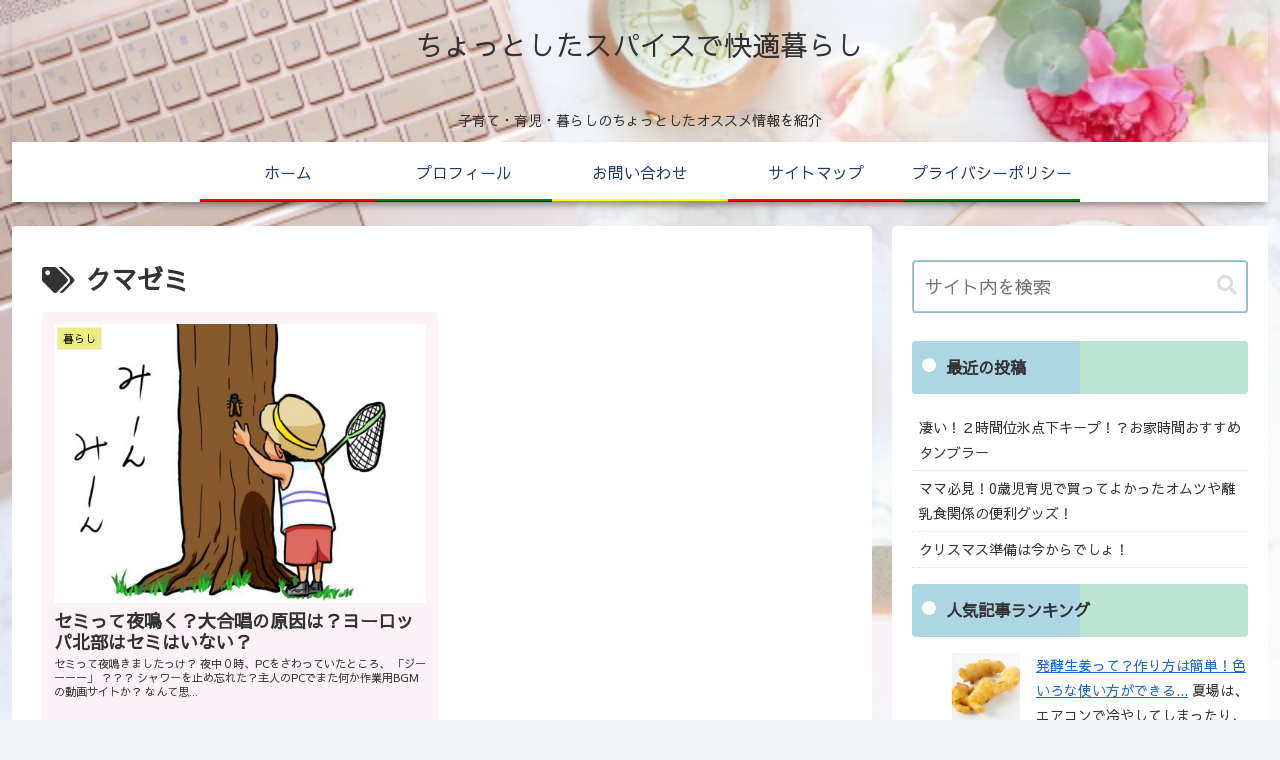

--- FILE ---
content_type: text/html; charset=utf-8
request_url: https://www.google.com/recaptcha/api2/aframe
body_size: 265
content:
<!DOCTYPE HTML><html><head><meta http-equiv="content-type" content="text/html; charset=UTF-8"></head><body><script nonce="hsE0HTtDwohj2TY4VAWR1g">/** Anti-fraud and anti-abuse applications only. See google.com/recaptcha */ try{var clients={'sodar':'https://pagead2.googlesyndication.com/pagead/sodar?'};window.addEventListener("message",function(a){try{if(a.source===window.parent){var b=JSON.parse(a.data);var c=clients[b['id']];if(c){var d=document.createElement('img');d.src=c+b['params']+'&rc='+(localStorage.getItem("rc::a")?sessionStorage.getItem("rc::b"):"");window.document.body.appendChild(d);sessionStorage.setItem("rc::e",parseInt(sessionStorage.getItem("rc::e")||0)+1);localStorage.setItem("rc::h",'1769033332473');}}}catch(b){}});window.parent.postMessage("_grecaptcha_ready", "*");}catch(b){}</script></body></html>